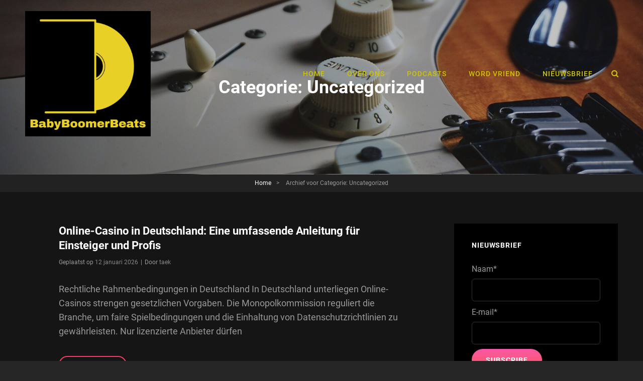

--- FILE ---
content_type: text/html; charset=UTF-8
request_url: https://babyboomerbeats.nl/category/uncategorized/
body_size: 13341
content:
<!doctype html>
<html lang="nl-NL">
<head>
	<meta charset="UTF-8">
	<meta name="viewport" content="width=device-width, initial-scale=1">
	<link rel="profile" href="https://gmpg.org/xfn/11">
	<script>(function(html){html.className = html.className.replace(/\bno-js\b/,'js')})(document.documentElement);</script>
<title>Uncategorized</title>
<meta name='robots' content='max-image-preview:large' />
	<style>img:is([sizes="auto" i], [sizes^="auto," i]) { contain-intrinsic-size: 3000px 1500px }</style>
	
            <script data-no-defer="1" data-ezscrex="false" data-cfasync="false" data-pagespeed-no-defer data-cookieconsent="ignore">
                var ctPublicFunctions = {"_ajax_nonce":"61ba0fc496","_rest_nonce":"b8a78ff410","_ajax_url":"\/wp-admin\/admin-ajax.php","_rest_url":"https:\/\/babyboomerbeats.nl\/wp-json\/","data__cookies_type":"none","data__ajax_type":"rest","text__wait_for_decoding":"Decoding the contact data, let us a few seconds to finish. Anti-Spam by CleanTalk","cookiePrefix":"","wprocket_detected":false}
            </script>
        
            <script data-no-defer="1" data-ezscrex="false" data-cfasync="false" data-pagespeed-no-defer data-cookieconsent="ignore">
                var ctPublic = {"_ajax_nonce":"61ba0fc496","settings__forms__check_internal":"0","settings__forms__check_external":"0","settings__forms__search_test":"1","blog_home":"https:\/\/babyboomerbeats.nl\/","pixel__setting":"0","pixel__enabled":false,"pixel__url":null,"data__email_check_before_post":"1","data__cookies_type":"none","data__key_is_ok":true,"data__visible_fields_required":true,"data__to_local_storage":{"apbct_cookies_test":"%7B%22cookies_names%22%3A%5B%22apbct_timestamp%22%2C%22apbct_site_landing_ts%22%5D%2C%22check_value%22%3A%227bd6b6d84d559e03a488cbf1754af1be%22%7D","apbct_site_landing_ts":"1768895922","apbct_timestamp":"1768895922","apbct_urls":"{\"babyboomerbeats.nl\/category\/uncategorized\/\":[1768895922]}"},"wl_brandname":"Anti-Spam by CleanTalk","wl_brandname_short":"CleanTalk","ct_checkjs_key":5160351,"emailEncoderPassKey":"b03ce57d66b1fe3a53f102f95818cfee"}
            </script>
        <link rel="alternate" type="application/rss+xml" title=" &raquo; feed" href="https://babyboomerbeats.nl/feed/" />
<link rel="alternate" type="application/rss+xml" title=" &raquo; reacties feed" href="https://babyboomerbeats.nl/comments/feed/" />
<link rel="alternate" type="application/rss+xml" title=" &raquo; Uncategorized categorie feed" href="https://babyboomerbeats.nl/category/uncategorized/feed/" />
<script type="text/javascript">
/* <![CDATA[ */
window._wpemojiSettings = {"baseUrl":"https:\/\/s.w.org\/images\/core\/emoji\/16.0.1\/72x72\/","ext":".png","svgUrl":"https:\/\/s.w.org\/images\/core\/emoji\/16.0.1\/svg\/","svgExt":".svg","source":{"concatemoji":"https:\/\/babyboomerbeats.nl\/wp-includes\/js\/wp-emoji-release.min.js?ver=342f477a486bdd3ec6b7e1f5734a673a"}};
/*! This file is auto-generated */
!function(s,n){var o,i,e;function c(e){try{var t={supportTests:e,timestamp:(new Date).valueOf()};sessionStorage.setItem(o,JSON.stringify(t))}catch(e){}}function p(e,t,n){e.clearRect(0,0,e.canvas.width,e.canvas.height),e.fillText(t,0,0);var t=new Uint32Array(e.getImageData(0,0,e.canvas.width,e.canvas.height).data),a=(e.clearRect(0,0,e.canvas.width,e.canvas.height),e.fillText(n,0,0),new Uint32Array(e.getImageData(0,0,e.canvas.width,e.canvas.height).data));return t.every(function(e,t){return e===a[t]})}function u(e,t){e.clearRect(0,0,e.canvas.width,e.canvas.height),e.fillText(t,0,0);for(var n=e.getImageData(16,16,1,1),a=0;a<n.data.length;a++)if(0!==n.data[a])return!1;return!0}function f(e,t,n,a){switch(t){case"flag":return n(e,"\ud83c\udff3\ufe0f\u200d\u26a7\ufe0f","\ud83c\udff3\ufe0f\u200b\u26a7\ufe0f")?!1:!n(e,"\ud83c\udde8\ud83c\uddf6","\ud83c\udde8\u200b\ud83c\uddf6")&&!n(e,"\ud83c\udff4\udb40\udc67\udb40\udc62\udb40\udc65\udb40\udc6e\udb40\udc67\udb40\udc7f","\ud83c\udff4\u200b\udb40\udc67\u200b\udb40\udc62\u200b\udb40\udc65\u200b\udb40\udc6e\u200b\udb40\udc67\u200b\udb40\udc7f");case"emoji":return!a(e,"\ud83e\udedf")}return!1}function g(e,t,n,a){var r="undefined"!=typeof WorkerGlobalScope&&self instanceof WorkerGlobalScope?new OffscreenCanvas(300,150):s.createElement("canvas"),o=r.getContext("2d",{willReadFrequently:!0}),i=(o.textBaseline="top",o.font="600 32px Arial",{});return e.forEach(function(e){i[e]=t(o,e,n,a)}),i}function t(e){var t=s.createElement("script");t.src=e,t.defer=!0,s.head.appendChild(t)}"undefined"!=typeof Promise&&(o="wpEmojiSettingsSupports",i=["flag","emoji"],n.supports={everything:!0,everythingExceptFlag:!0},e=new Promise(function(e){s.addEventListener("DOMContentLoaded",e,{once:!0})}),new Promise(function(t){var n=function(){try{var e=JSON.parse(sessionStorage.getItem(o));if("object"==typeof e&&"number"==typeof e.timestamp&&(new Date).valueOf()<e.timestamp+604800&&"object"==typeof e.supportTests)return e.supportTests}catch(e){}return null}();if(!n){if("undefined"!=typeof Worker&&"undefined"!=typeof OffscreenCanvas&&"undefined"!=typeof URL&&URL.createObjectURL&&"undefined"!=typeof Blob)try{var e="postMessage("+g.toString()+"("+[JSON.stringify(i),f.toString(),p.toString(),u.toString()].join(",")+"));",a=new Blob([e],{type:"text/javascript"}),r=new Worker(URL.createObjectURL(a),{name:"wpTestEmojiSupports"});return void(r.onmessage=function(e){c(n=e.data),r.terminate(),t(n)})}catch(e){}c(n=g(i,f,p,u))}t(n)}).then(function(e){for(var t in e)n.supports[t]=e[t],n.supports.everything=n.supports.everything&&n.supports[t],"flag"!==t&&(n.supports.everythingExceptFlag=n.supports.everythingExceptFlag&&n.supports[t]);n.supports.everythingExceptFlag=n.supports.everythingExceptFlag&&!n.supports.flag,n.DOMReady=!1,n.readyCallback=function(){n.DOMReady=!0}}).then(function(){return e}).then(function(){var e;n.supports.everything||(n.readyCallback(),(e=n.source||{}).concatemoji?t(e.concatemoji):e.wpemoji&&e.twemoji&&(t(e.twemoji),t(e.wpemoji)))}))}((window,document),window._wpemojiSettings);
/* ]]> */
</script>
<style id='wp-emoji-styles-inline-css' type='text/css'>

	img.wp-smiley, img.emoji {
		display: inline !important;
		border: none !important;
		box-shadow: none !important;
		height: 1em !important;
		width: 1em !important;
		margin: 0 0.07em !important;
		vertical-align: -0.1em !important;
		background: none !important;
		padding: 0 !important;
	}
</style>
<link rel='stylesheet' id='wp-block-library-css' href='https://babyboomerbeats.nl/wp-includes/css/dist/block-library/style.min.css?ver=342f477a486bdd3ec6b7e1f5734a673a' type='text/css' media='all' />
<style id='wp-block-library-theme-inline-css' type='text/css'>
.wp-block-audio :where(figcaption){color:#555;font-size:13px;text-align:center}.is-dark-theme .wp-block-audio :where(figcaption){color:#ffffffa6}.wp-block-audio{margin:0 0 1em}.wp-block-code{border:1px solid #ccc;border-radius:4px;font-family:Menlo,Consolas,monaco,monospace;padding:.8em 1em}.wp-block-embed :where(figcaption){color:#555;font-size:13px;text-align:center}.is-dark-theme .wp-block-embed :where(figcaption){color:#ffffffa6}.wp-block-embed{margin:0 0 1em}.blocks-gallery-caption{color:#555;font-size:13px;text-align:center}.is-dark-theme .blocks-gallery-caption{color:#ffffffa6}:root :where(.wp-block-image figcaption){color:#555;font-size:13px;text-align:center}.is-dark-theme :root :where(.wp-block-image figcaption){color:#ffffffa6}.wp-block-image{margin:0 0 1em}.wp-block-pullquote{border-bottom:4px solid;border-top:4px solid;color:currentColor;margin-bottom:1.75em}.wp-block-pullquote cite,.wp-block-pullquote footer,.wp-block-pullquote__citation{color:currentColor;font-size:.8125em;font-style:normal;text-transform:uppercase}.wp-block-quote{border-left:.25em solid;margin:0 0 1.75em;padding-left:1em}.wp-block-quote cite,.wp-block-quote footer{color:currentColor;font-size:.8125em;font-style:normal;position:relative}.wp-block-quote:where(.has-text-align-right){border-left:none;border-right:.25em solid;padding-left:0;padding-right:1em}.wp-block-quote:where(.has-text-align-center){border:none;padding-left:0}.wp-block-quote.is-large,.wp-block-quote.is-style-large,.wp-block-quote:where(.is-style-plain){border:none}.wp-block-search .wp-block-search__label{font-weight:700}.wp-block-search__button{border:1px solid #ccc;padding:.375em .625em}:where(.wp-block-group.has-background){padding:1.25em 2.375em}.wp-block-separator.has-css-opacity{opacity:.4}.wp-block-separator{border:none;border-bottom:2px solid;margin-left:auto;margin-right:auto}.wp-block-separator.has-alpha-channel-opacity{opacity:1}.wp-block-separator:not(.is-style-wide):not(.is-style-dots){width:100px}.wp-block-separator.has-background:not(.is-style-dots){border-bottom:none;height:1px}.wp-block-separator.has-background:not(.is-style-wide):not(.is-style-dots){height:2px}.wp-block-table{margin:0 0 1em}.wp-block-table td,.wp-block-table th{word-break:normal}.wp-block-table :where(figcaption){color:#555;font-size:13px;text-align:center}.is-dark-theme .wp-block-table :where(figcaption){color:#ffffffa6}.wp-block-video :where(figcaption){color:#555;font-size:13px;text-align:center}.is-dark-theme .wp-block-video :where(figcaption){color:#ffffffa6}.wp-block-video{margin:0 0 1em}:root :where(.wp-block-template-part.has-background){margin-bottom:0;margin-top:0;padding:1.25em 2.375em}
</style>
<style id='classic-theme-styles-inline-css' type='text/css'>
/*! This file is auto-generated */
.wp-block-button__link{color:#fff;background-color:#32373c;border-radius:9999px;box-shadow:none;text-decoration:none;padding:calc(.667em + 2px) calc(1.333em + 2px);font-size:1.125em}.wp-block-file__button{background:#32373c;color:#fff;text-decoration:none}
</style>
<style id='global-styles-inline-css' type='text/css'>
:root{--wp--preset--aspect-ratio--square: 1;--wp--preset--aspect-ratio--4-3: 4/3;--wp--preset--aspect-ratio--3-4: 3/4;--wp--preset--aspect-ratio--3-2: 3/2;--wp--preset--aspect-ratio--2-3: 2/3;--wp--preset--aspect-ratio--16-9: 16/9;--wp--preset--aspect-ratio--9-16: 9/16;--wp--preset--color--black: #000000;--wp--preset--color--cyan-bluish-gray: #abb8c3;--wp--preset--color--white: #ffffff;--wp--preset--color--pale-pink: #f78da7;--wp--preset--color--vivid-red: #cf2e2e;--wp--preset--color--luminous-vivid-orange: #ff6900;--wp--preset--color--luminous-vivid-amber: #fcb900;--wp--preset--color--light-green-cyan: #7bdcb5;--wp--preset--color--vivid-green-cyan: #00d084;--wp--preset--color--pale-cyan-blue: #8ed1fc;--wp--preset--color--vivid-cyan-blue: #0693e3;--wp--preset--color--vivid-purple: #9b51e0;--wp--preset--color--eighty-black: #151515;--wp--preset--color--sixty-five-black: #151515;--wp--preset--color--gray: #444444;--wp--preset--color--medium-gray: #7b7b7b;--wp--preset--color--light-gray: #f8f8f8;--wp--preset--color--dark-pink: #ff5858;--wp--preset--color--pink: #f857a6;--wp--preset--gradient--vivid-cyan-blue-to-vivid-purple: linear-gradient(135deg,rgba(6,147,227,1) 0%,rgb(155,81,224) 100%);--wp--preset--gradient--light-green-cyan-to-vivid-green-cyan: linear-gradient(135deg,rgb(122,220,180) 0%,rgb(0,208,130) 100%);--wp--preset--gradient--luminous-vivid-amber-to-luminous-vivid-orange: linear-gradient(135deg,rgba(252,185,0,1) 0%,rgba(255,105,0,1) 100%);--wp--preset--gradient--luminous-vivid-orange-to-vivid-red: linear-gradient(135deg,rgba(255,105,0,1) 0%,rgb(207,46,46) 100%);--wp--preset--gradient--very-light-gray-to-cyan-bluish-gray: linear-gradient(135deg,rgb(238,238,238) 0%,rgb(169,184,195) 100%);--wp--preset--gradient--cool-to-warm-spectrum: linear-gradient(135deg,rgb(74,234,220) 0%,rgb(151,120,209) 20%,rgb(207,42,186) 40%,rgb(238,44,130) 60%,rgb(251,105,98) 80%,rgb(254,248,76) 100%);--wp--preset--gradient--blush-light-purple: linear-gradient(135deg,rgb(255,206,236) 0%,rgb(152,150,240) 100%);--wp--preset--gradient--blush-bordeaux: linear-gradient(135deg,rgb(254,205,165) 0%,rgb(254,45,45) 50%,rgb(107,0,62) 100%);--wp--preset--gradient--luminous-dusk: linear-gradient(135deg,rgb(255,203,112) 0%,rgb(199,81,192) 50%,rgb(65,88,208) 100%);--wp--preset--gradient--pale-ocean: linear-gradient(135deg,rgb(255,245,203) 0%,rgb(182,227,212) 50%,rgb(51,167,181) 100%);--wp--preset--gradient--electric-grass: linear-gradient(135deg,rgb(202,248,128) 0%,rgb(113,206,126) 100%);--wp--preset--gradient--midnight: linear-gradient(135deg,rgb(2,3,129) 0%,rgb(40,116,252) 100%);--wp--preset--font-size--small: 13px;--wp--preset--font-size--medium: 20px;--wp--preset--font-size--large: 42px;--wp--preset--font-size--x-large: 42px;--wp--preset--font-size--normal: 18px;--wp--preset--font-size--huge: 64px;--wp--preset--spacing--20: 0.44rem;--wp--preset--spacing--30: 0.67rem;--wp--preset--spacing--40: 1rem;--wp--preset--spacing--50: 1.5rem;--wp--preset--spacing--60: 2.25rem;--wp--preset--spacing--70: 3.38rem;--wp--preset--spacing--80: 5.06rem;--wp--preset--shadow--natural: 6px 6px 9px rgba(0, 0, 0, 0.2);--wp--preset--shadow--deep: 12px 12px 50px rgba(0, 0, 0, 0.4);--wp--preset--shadow--sharp: 6px 6px 0px rgba(0, 0, 0, 0.2);--wp--preset--shadow--outlined: 6px 6px 0px -3px rgba(255, 255, 255, 1), 6px 6px rgba(0, 0, 0, 1);--wp--preset--shadow--crisp: 6px 6px 0px rgba(0, 0, 0, 1);}:where(.is-layout-flex){gap: 0.5em;}:where(.is-layout-grid){gap: 0.5em;}body .is-layout-flex{display: flex;}.is-layout-flex{flex-wrap: wrap;align-items: center;}.is-layout-flex > :is(*, div){margin: 0;}body .is-layout-grid{display: grid;}.is-layout-grid > :is(*, div){margin: 0;}:where(.wp-block-columns.is-layout-flex){gap: 2em;}:where(.wp-block-columns.is-layout-grid){gap: 2em;}:where(.wp-block-post-template.is-layout-flex){gap: 1.25em;}:where(.wp-block-post-template.is-layout-grid){gap: 1.25em;}.has-black-color{color: var(--wp--preset--color--black) !important;}.has-cyan-bluish-gray-color{color: var(--wp--preset--color--cyan-bluish-gray) !important;}.has-white-color{color: var(--wp--preset--color--white) !important;}.has-pale-pink-color{color: var(--wp--preset--color--pale-pink) !important;}.has-vivid-red-color{color: var(--wp--preset--color--vivid-red) !important;}.has-luminous-vivid-orange-color{color: var(--wp--preset--color--luminous-vivid-orange) !important;}.has-luminous-vivid-amber-color{color: var(--wp--preset--color--luminous-vivid-amber) !important;}.has-light-green-cyan-color{color: var(--wp--preset--color--light-green-cyan) !important;}.has-vivid-green-cyan-color{color: var(--wp--preset--color--vivid-green-cyan) !important;}.has-pale-cyan-blue-color{color: var(--wp--preset--color--pale-cyan-blue) !important;}.has-vivid-cyan-blue-color{color: var(--wp--preset--color--vivid-cyan-blue) !important;}.has-vivid-purple-color{color: var(--wp--preset--color--vivid-purple) !important;}.has-black-background-color{background-color: var(--wp--preset--color--black) !important;}.has-cyan-bluish-gray-background-color{background-color: var(--wp--preset--color--cyan-bluish-gray) !important;}.has-white-background-color{background-color: var(--wp--preset--color--white) !important;}.has-pale-pink-background-color{background-color: var(--wp--preset--color--pale-pink) !important;}.has-vivid-red-background-color{background-color: var(--wp--preset--color--vivid-red) !important;}.has-luminous-vivid-orange-background-color{background-color: var(--wp--preset--color--luminous-vivid-orange) !important;}.has-luminous-vivid-amber-background-color{background-color: var(--wp--preset--color--luminous-vivid-amber) !important;}.has-light-green-cyan-background-color{background-color: var(--wp--preset--color--light-green-cyan) !important;}.has-vivid-green-cyan-background-color{background-color: var(--wp--preset--color--vivid-green-cyan) !important;}.has-pale-cyan-blue-background-color{background-color: var(--wp--preset--color--pale-cyan-blue) !important;}.has-vivid-cyan-blue-background-color{background-color: var(--wp--preset--color--vivid-cyan-blue) !important;}.has-vivid-purple-background-color{background-color: var(--wp--preset--color--vivid-purple) !important;}.has-black-border-color{border-color: var(--wp--preset--color--black) !important;}.has-cyan-bluish-gray-border-color{border-color: var(--wp--preset--color--cyan-bluish-gray) !important;}.has-white-border-color{border-color: var(--wp--preset--color--white) !important;}.has-pale-pink-border-color{border-color: var(--wp--preset--color--pale-pink) !important;}.has-vivid-red-border-color{border-color: var(--wp--preset--color--vivid-red) !important;}.has-luminous-vivid-orange-border-color{border-color: var(--wp--preset--color--luminous-vivid-orange) !important;}.has-luminous-vivid-amber-border-color{border-color: var(--wp--preset--color--luminous-vivid-amber) !important;}.has-light-green-cyan-border-color{border-color: var(--wp--preset--color--light-green-cyan) !important;}.has-vivid-green-cyan-border-color{border-color: var(--wp--preset--color--vivid-green-cyan) !important;}.has-pale-cyan-blue-border-color{border-color: var(--wp--preset--color--pale-cyan-blue) !important;}.has-vivid-cyan-blue-border-color{border-color: var(--wp--preset--color--vivid-cyan-blue) !important;}.has-vivid-purple-border-color{border-color: var(--wp--preset--color--vivid-purple) !important;}.has-vivid-cyan-blue-to-vivid-purple-gradient-background{background: var(--wp--preset--gradient--vivid-cyan-blue-to-vivid-purple) !important;}.has-light-green-cyan-to-vivid-green-cyan-gradient-background{background: var(--wp--preset--gradient--light-green-cyan-to-vivid-green-cyan) !important;}.has-luminous-vivid-amber-to-luminous-vivid-orange-gradient-background{background: var(--wp--preset--gradient--luminous-vivid-amber-to-luminous-vivid-orange) !important;}.has-luminous-vivid-orange-to-vivid-red-gradient-background{background: var(--wp--preset--gradient--luminous-vivid-orange-to-vivid-red) !important;}.has-very-light-gray-to-cyan-bluish-gray-gradient-background{background: var(--wp--preset--gradient--very-light-gray-to-cyan-bluish-gray) !important;}.has-cool-to-warm-spectrum-gradient-background{background: var(--wp--preset--gradient--cool-to-warm-spectrum) !important;}.has-blush-light-purple-gradient-background{background: var(--wp--preset--gradient--blush-light-purple) !important;}.has-blush-bordeaux-gradient-background{background: var(--wp--preset--gradient--blush-bordeaux) !important;}.has-luminous-dusk-gradient-background{background: var(--wp--preset--gradient--luminous-dusk) !important;}.has-pale-ocean-gradient-background{background: var(--wp--preset--gradient--pale-ocean) !important;}.has-electric-grass-gradient-background{background: var(--wp--preset--gradient--electric-grass) !important;}.has-midnight-gradient-background{background: var(--wp--preset--gradient--midnight) !important;}.has-small-font-size{font-size: var(--wp--preset--font-size--small) !important;}.has-medium-font-size{font-size: var(--wp--preset--font-size--medium) !important;}.has-large-font-size{font-size: var(--wp--preset--font-size--large) !important;}.has-x-large-font-size{font-size: var(--wp--preset--font-size--x-large) !important;}
:where(.wp-block-post-template.is-layout-flex){gap: 1.25em;}:where(.wp-block-post-template.is-layout-grid){gap: 1.25em;}
:where(.wp-block-columns.is-layout-flex){gap: 2em;}:where(.wp-block-columns.is-layout-grid){gap: 2em;}
:root :where(.wp-block-pullquote){font-size: 1.5em;line-height: 1.6;}
</style>
<link rel='stylesheet' id='ct_public_css-css' href='https://babyboomerbeats.nl/wp-content/plugins/cleantalk-spam-protect/css/cleantalk-public.min.css?ver=6.24' type='text/css' media='all' />
<link rel='stylesheet' id='contact-form-7-css' href='https://babyboomerbeats.nl/wp-content/plugins/contact-form-7/includes/css/styles.css?ver=6.1.2' type='text/css' media='all' />
<link rel='stylesheet' id='email-subscribers-css' href='https://babyboomerbeats.nl/wp-content/plugins/email-subscribers/lite/public/css/email-subscribers-public.css?ver=5.9.8' type='text/css' media='all' />
<link rel='stylesheet' id='paytium-public-css' href='https://babyboomerbeats.nl/wp-content/plugins/paytium/public/css/public.css?ver=4.4.16' type='text/css' media='all' />
<link rel='stylesheet' id='paytium-jquery-ui-css' href='https://babyboomerbeats.nl/wp-content/plugins/paytium/public/css/jquery-ui.css?ver=4.4.16' type='text/css' media='all' />
<link rel='stylesheet' id='audioman-fonts-css' href='https://babyboomerbeats.nl/wp-content/fonts/3a3eb48d2c92cfd467ca82654177b5c8.css' type='text/css' media='all' />
<link rel='stylesheet' id='audioman-style-css' href='https://babyboomerbeats.nl/wp-content/themes/audioman/style.css?ver=20240113-133357' type='text/css' media='all' />
<style id='audioman-style-inline-css' type='text/css'>

		.absolute-header .site-title a,
		.absolute-header .site-title a:hover,
		.absolute-header .site-title a:focus,
		.absolute-header .site-description,
		.absolute-header .main-navigation a,
		.absolute-header .menu-toggle,
		.absolute-header .dropdown-toggle,
		.absolute-header .site-header-cart .cart-contents,
		.absolute-header .site-header-menu .social-navigation a {
			color: #cfc400;
		}
	
</style>
<link rel='stylesheet' id='audioman-block-style-css' href='https://babyboomerbeats.nl/wp-content/themes/audioman/assets/css/blocks.css?ver=1.0' type='text/css' media='all' />
<link rel='stylesheet' id='font-awesome-css' href='https://babyboomerbeats.nl/wp-content/themes/audioman/assets/css/font-awesome/css/font-awesome.css?ver=4.7.0' type='text/css' media='all' />
<script type="text/javascript" src="https://babyboomerbeats.nl/wp-includes/js/jquery/jquery.min.js?ver=3.7.1" id="jquery-core-js"></script>
<script type="text/javascript" src="https://babyboomerbeats.nl/wp-includes/js/jquery/jquery-migrate.min.js?ver=3.4.1" id="jquery-migrate-js"></script>
<script type="text/javascript" data-pagespeed-no-defer src="https://babyboomerbeats.nl/wp-content/plugins/cleantalk-spam-protect/js/apbct-public-bundle.min.js?ver=6.24" id="ct_public_functions-js"></script>
<script type="text/javascript" src="https://babyboomerbeats.nl/wp-includes/js/dist/hooks.min.js?ver=4d63a3d491d11ffd8ac6" id="wp-hooks-js"></script>
<script type="text/javascript" id="say-what-js-js-extra">
/* <![CDATA[ */
var say_what_data = {"replacements":{"paytium|Thank you for your order, the status is:|":"Bedankt, je bent nu een echte Vriend!"}};
/* ]]> */
</script>
<script type="text/javascript" src="https://babyboomerbeats.nl/wp-content/plugins/say-what/assets/build/frontend.js?ver=fd31684c45e4d85aeb4e" id="say-what-js-js"></script>
<link rel="https://api.w.org/" href="https://babyboomerbeats.nl/wp-json/" /><link rel="alternate" title="JSON" type="application/json" href="https://babyboomerbeats.nl/wp-json/wp/v2/categories/1" /><link rel="EditURI" type="application/rsd+xml" title="RSD" href="https://babyboomerbeats.nl/xmlrpc.php?rsd" />
<script type="application/ld+json">{"@context":"http:\/\/schema.org","@type":"BreadcrumbList","itemListElement":[{"@type":"ListItem","position":1,"item":{"@id":"https:\/\/babyboomerbeats.nl\/","name":"Home"}},{"@type":"ListItem","position":2,"item":{"name":"Archief voor Uncategorized"}}]}</script>	        <style type="text/css" rel="header-image">
	            .custom-header .wrapper:before {
	                background-image: url( https://babyboomerbeats.nl/wp-content/uploads/2021/02/cropped-guitar-5980430_1920.jpg);
					background-position: center top;
					background-repeat: no-repeat;
					background-size: cover;
	            }
	        </style>
	    		<style type="text/css">
					.absolute-header .site-title a,
			.absolute-header .site-description {
				position: absolute;
				clip: rect(1px, 1px, 1px, 1px);
			}
				</style>
		<link rel="icon" href="https://babyboomerbeats.nl/wp-content/uploads/2021/02/cropped-logo_small_icon_only_inverted-3-32x32.png" sizes="32x32" />
<link rel="icon" href="https://babyboomerbeats.nl/wp-content/uploads/2021/02/cropped-logo_small_icon_only_inverted-3-192x192.png" sizes="192x192" />
<link rel="apple-touch-icon" href="https://babyboomerbeats.nl/wp-content/uploads/2021/02/cropped-logo_small_icon_only_inverted-3-180x180.png" />
<meta name="msapplication-TileImage" content="https://babyboomerbeats.nl/wp-content/uploads/2021/02/cropped-logo_small_icon_only_inverted-3-270x270.png" />
</head>

<body data-rsssl=1 class="archive category category-uncategorized category-1 wp-custom-logo wp-embed-responsive wp-theme-audioman hfeed fluid-layout navigation-classic two-columns-layout content-left excerpt-image-top header-media-fluid has-header-media absolute-header has-header-image">



<div id="page" class="site">
	<a class="skip-link screen-reader-text" href="#content">Ga naar de inhoud</a>

	<header id="masthead" class="site-header">
		<div class="site-header-main">
			<div class="wrapper">
				
<div class="site-branding">
	<a href="https://babyboomerbeats.nl/" class="custom-logo-link" rel="home"><img width="1400" height="1400" src="https://babyboomerbeats.nl/wp-content/uploads/2021/04/8d66eb17bb7d02ca4856ab443a78f2148cafbb129f58a3c81282007c6fe24ff2-3.jpg" class="custom-logo" alt="" decoding="async" fetchpriority="high" srcset="https://babyboomerbeats.nl/wp-content/uploads/2021/04/8d66eb17bb7d02ca4856ab443a78f2148cafbb129f58a3c81282007c6fe24ff2-3.jpg 1400w, https://babyboomerbeats.nl/wp-content/uploads/2021/04/8d66eb17bb7d02ca4856ab443a78f2148cafbb129f58a3c81282007c6fe24ff2-3-300x300.jpg 300w, https://babyboomerbeats.nl/wp-content/uploads/2021/04/8d66eb17bb7d02ca4856ab443a78f2148cafbb129f58a3c81282007c6fe24ff2-3-1024x1024.jpg 1024w, https://babyboomerbeats.nl/wp-content/uploads/2021/04/8d66eb17bb7d02ca4856ab443a78f2148cafbb129f58a3c81282007c6fe24ff2-3-150x150.jpg 150w, https://babyboomerbeats.nl/wp-content/uploads/2021/04/8d66eb17bb7d02ca4856ab443a78f2148cafbb129f58a3c81282007c6fe24ff2-3-768x768.jpg 768w, https://babyboomerbeats.nl/wp-content/uploads/2021/04/8d66eb17bb7d02ca4856ab443a78f2148cafbb129f58a3c81282007c6fe24ff2-3-640x640.jpg 640w, https://babyboomerbeats.nl/wp-content/uploads/2021/04/8d66eb17bb7d02ca4856ab443a78f2148cafbb129f58a3c81282007c6fe24ff2-3-180x180.jpg 180w" sizes="(max-width: 1400px) 100vw, 1400px" /></a>
	<div class="site-identity">
					<p class="site-title"><a href="https://babyboomerbeats.nl/" rel="home"></a></p>
					<p class="site-description">BabyBoomerBeats</p>
			</div><!-- .site-branding-text-->
</div><!-- .site-branding -->
					<div id="site-header-menu" class="site-header-menu">
		<div id="primary-menu-wrapper" class="menu-wrapper">
			<div class="menu-toggle-wrapper">
				<button id="menu-toggle" class="menu-toggle" aria-controls="top-menu" aria-expanded="false"><span class="menu-label">Menu</span></button>
			</div><!-- .menu-toggle-wrapper -->

			<div class="menu-inside-wrapper">
				
				
					<nav id="site-navigation" class="main-navigation" role="navigation" aria-label="Primair menu">
						<ul id="primary-menu" class="menu nav-menu"><li id="menu-item-15" class="menu-item menu-item-type-custom menu-item-object-custom menu-item-home menu-item-15"><a href="https://babyboomerbeats.nl/">Home</a></li>
<li id="menu-item-16" class="menu-item menu-item-type-post_type menu-item-object-page menu-item-16"><a href="https://babyboomerbeats.nl/over-ons/">Over ons</a></li>
<li id="menu-item-223" class="menu-item menu-item-type-post_type menu-item-object-page menu-item-223"><a href="https://babyboomerbeats.nl/podcasts/">Podcasts</a></li>
<li id="menu-item-288" class="menu-item menu-item-type-post_type menu-item-object-page menu-item-288"><a href="https://babyboomerbeats.nl/word-vriend/">Word vriend</a></li>
<li id="menu-item-18" class="menu-item menu-item-type-post_type menu-item-object-page menu-item-18"><a href="https://babyboomerbeats.nl/contact/">Nieuwsbrief</a></li>
</ul>
				
					</nav><!-- .main-navigation -->

				<div class="mobile-social-search">

					<div class="search-container">
						

<form role="search" method="get" class="search-form" action="https://babyboomerbeats.nl/">
	<label for="search-form-696f35b3b7cca">
		<span class="screen-reader-text">Zoeken naar:</span>
		<input type="search" id="search-form-696f35b3b7cca" class="search-field" placeholder="Zoeken" value="" name="s" />
	</label>
	<button type="submit" class="search-submit"><span class="screen-reader-text">Zoeken</span></button>
<label class="apbct_special_field" id="apbct_label_id93470" for="apbct__email_id__search_form_93470">93470</label><input 
        id="apbct__email_id__search_form_93470" 
        class="apbct_special_field apbct__email_id__search_form"
        autocomplete="off" 
        name="apbct__email_id__search_form_93470"  
        type="text" 
        value="93470" 
        size="30" 
        apbct_event_id="93470"
        maxlength="200" 
    /><input 
        id="apbct_submit_id__search_form_93470" 
        class="apbct_special_field apbct__email_id__search_form"
        name="apbct_submit_id__search_form_93470"  
        type="submit" 
        size="30" 
        maxlength="200" 
        value="93470" 
    /></form>
					</div>
				</div><!-- .mobile-social-search -->
			</div><!-- .menu-inside-wrapper -->
		</div><!-- #primary-menu-wrapper.menu-wrapper -->

		<div id="primary-search-wrapper" class="menu-wrapper">
			<div class="menu-toggle-wrapper">
				<button id="social-search-toggle" class="menu-toggle search-toggle">
					<span class="menu-label screen-reader-text">Zoeken</span>
				</button>
			</div><!-- .menu-toggle-wrapper -->

			<div class="menu-inside-wrapper">
				<div class="search-container">
					

<form role="search" method="get" class="search-form" action="https://babyboomerbeats.nl/">
	<label for="search-form-696f35b3b80a3">
		<span class="screen-reader-text">Zoeken naar:</span>
		<input type="search" id="search-form-696f35b3b80a3" class="search-field" placeholder="Zoeken" value="" name="s" />
	</label>
	<button type="submit" class="search-submit"><span class="screen-reader-text">Zoeken</span></button>
<label class="apbct_special_field" id="apbct_label_id7377" for="apbct__email_id__search_form_7377">7377</label><input 
        id="apbct__email_id__search_form_7377" 
        class="apbct_special_field apbct__email_id__search_form"
        autocomplete="off" 
        name="apbct__email_id__search_form_7377"  
        type="text" 
        value="7377" 
        size="30" 
        apbct_event_id="7377"
        maxlength="200" 
    /><input 
        id="apbct_submit_id__search_form_7377" 
        class="apbct_special_field apbct__email_id__search_form"
        name="apbct_submit_id__search_form_7377"  
        type="submit" 
        size="30" 
        maxlength="200" 
        value="7377" 
    /></form>
				</div>
			</div><!-- .menu-inside-wrapper -->
		</div><!-- #social-search-wrapper.menu-wrapper -->

			</div><!-- .site-header-menu -->
			</div><!-- .wrapper -->
		</div><!-- .site-header-main -->
	</header><!-- #masthead -->

	
<div class="custom-header header-media">
	<div class="wrapper">
				<div class="custom-header-media">
			<div id="wp-custom-header" class="wp-custom-header"><img src="https://babyboomerbeats.nl/wp-content/uploads/2021/02/cropped-guitar-5980430_1920.jpg"/></div>	
					<div class="custom-header-content sections header-media-section content-align-center">
			
			<div class="section-title-wrapper"><h2 class="entry-title section-title">Categorie: <span>Uncategorized</span></h2></div>
			
					</div><!-- .custom-header-content -->
				</div>
			</div><!-- .wrapper -->
	<div class="custom-header-overlay"></div><!-- .custom-header-overlay -->
</div><!-- .custom-header -->	
	<div id="site-content-wrapper" class="site-content-contain">
		

<div class="breadcrumb-area custom">
				<nav class="entry-breadcrumbs"><span class="breadcrumb"><a href="https://babyboomerbeats.nl/">Home</a><span class="sep">&gt;</span></span><span class="breadcrumb-current"><span class="archive-text"> Archief voor </span>Categorie: <span>Uncategorized</span></span></nav><!-- .entry-breadcrumbs -->
			</div><!-- .breadcrumb-area -->



		
		<div id="content" class="site-content">
			<div class="wrapper">


	<div id="primary" class="content-area">
		<main id="main" class="site-main">
			<div class="archive-posts-wrapper">
							
				<div class="section-content-wrapper">
					<div id="infinite-post-wrap" class="archive-post-wrap">
						
<article id="post-2438" class="post-2438 post type-post status-publish format-standard hentry category-uncategorized">
	<div class="post-wrapper hentry-inner">
		
		<div class="entry-container">
			<header class="entry-header">
				
				<h2 class="entry-title"><a href="https://babyboomerbeats.nl/2026/01/12/online-casino-in-deutschland-eine-umfassende-anleitung-fur-einsteiger-und-profis/" rel="bookmark">Online-Casino in Deutschland: Eine umfassende Anleitung für Einsteiger und Profis</a></h2>
								<div class="entry-meta">
					<span class="posted-on"> Geplaatst op <a href="https://babyboomerbeats.nl/2026/01/12/online-casino-in-deutschland-eine-umfassende-anleitung-fur-einsteiger-und-profis/" rel="bookmark"><time class="entry-date published" datetime="2026-01-12T08:00:00+01:00">12 januari 2026</time><time class="updated" datetime="2026-01-13T23:05:37+01:00">13 januari 2026</time></a></span><span class="sep">|</span><span class="byline"> Door <span class="author vcard"><span class="screen-reader-text">Byline</span><a class="url fn n" href="https://babyboomerbeats.nl/author/">taek</a></span></span>				</div><!-- .entry-meta -->
							</header><!-- .entry-header -->

			<div class="entry-summary">
				<p>Rechtliche Rahmenbedingungen in Deutschland In Deutschland unterliegen Online-Casinos strengen gesetzlichen Vorgaben. Die Monopolkommission reguliert die Branche, um faire Spielbedingungen und die Einhaltung von Datenschutzrichtlinien zu gewährleisten. Nur lizenzierte Anbieter dürfen</p>
<p class="more-link"><a href="https://babyboomerbeats.nl/2026/01/12/online-casino-in-deutschland-eine-umfassende-anleitung-fur-einsteiger-und-profis/" class="readmore">Lees verder<span class="screen-reader-text">Online-Casino in Deutschland: Eine umfassende Anleitung für Einsteiger und Profis</span></a></p>
			</div><!-- .entry-summary -->
		</div><!-- .entry-container -->
	</div><!-- .hentry-inner -->
</article><!-- #post-2438 -->
<article id="post-2405" class="post-2405 post type-post status-publish format-standard hentry category-uncategorized">
	<div class="post-wrapper hentry-inner">
		
		<div class="entry-container">
			<header class="entry-header">
				
				<h2 class="entry-title"><a href="https://babyboomerbeats.nl/2026/01/09/guia-completo-sobre-caca-niqueis-online-dicas-jogos-e-bonus-2/" rel="bookmark">Guia Completo sobre Caça-níqueis Online: Dicas, Jogos e Bônus</a></h2>
								<div class="entry-meta">
					<span class="posted-on"> Geplaatst op <a href="https://babyboomerbeats.nl/2026/01/09/guia-completo-sobre-caca-niqueis-online-dicas-jogos-e-bonus-2/" rel="bookmark"><time class="entry-date published" datetime="2026-01-09T08:00:00+01:00">9 januari 2026</time><time class="updated" datetime="2026-01-10T11:49:46+01:00">10 januari 2026</time></a></span><span class="sep">|</span><span class="byline"> Door <span class="author vcard"><span class="screen-reader-text">Byline</span><a class="url fn n" href="https://babyboomerbeats.nl/author/">taek</a></span></span>				</div><!-- .entry-meta -->
							</header><!-- .entry-header -->

			<div class="entry-summary">
				<p>Introdução aos Caça-níqueis Online Os caça-níqueis online são uma das formas mais populares de entretenimento no mundo dos jogos de azar. Com gráficos impressionantes, temas variados e bônus generosos, esses</p>
<p class="more-link"><a href="https://babyboomerbeats.nl/2026/01/09/guia-completo-sobre-caca-niqueis-online-dicas-jogos-e-bonus-2/" class="readmore">Lees verder<span class="screen-reader-text">Guia Completo sobre Caça-níqueis Online: Dicas, Jogos e Bônus</span></a></p>
			</div><!-- .entry-summary -->
		</div><!-- .entry-container -->
	</div><!-- .hentry-inner -->
</article><!-- #post-2405 -->
<article id="post-2389" class="post-2389 post type-post status-publish format-standard hentry category-uncategorized">
	<div class="post-wrapper hentry-inner">
		
		<div class="entry-container">
			<header class="entry-header">
				
				<h2 class="entry-title"><a href="https://babyboomerbeats.nl/2026/01/08/how-to-play-slot-machines-a-complete-guide-for-us-players/" rel="bookmark">How to Play Slot Machines: A Complete Guide for US Players</a></h2>
								<div class="entry-meta">
					<span class="posted-on"> Geplaatst op <a href="https://babyboomerbeats.nl/2026/01/08/how-to-play-slot-machines-a-complete-guide-for-us-players/" rel="bookmark"><time class="entry-date published" datetime="2026-01-08T08:00:00+01:00">8 januari 2026</time><time class="updated" datetime="2026-01-08T13:13:39+01:00">8 januari 2026</time></a></span><span class="sep">|</span><span class="byline"> Door <span class="author vcard"><span class="screen-reader-text">Byline</span><a class="url fn n" href="https://babyboomerbeats.nl/author/">taek</a></span></span>				</div><!-- .entry-meta -->
							</header><!-- .entry-header -->

			<div class="entry-summary">
				<p>Understanding Slot Machine Basics Slot machines are among the most popular casino games, offering a mix of luck and entertainment. Whether you’re playing slot games at a physical casino or</p>
<p class="more-link"><a href="https://babyboomerbeats.nl/2026/01/08/how-to-play-slot-machines-a-complete-guide-for-us-players/" class="readmore">Lees verder<span class="screen-reader-text">How to Play Slot Machines: A Complete Guide for US Players</span></a></p>
			</div><!-- .entry-summary -->
		</div><!-- .entry-container -->
	</div><!-- .hentry-inner -->
</article><!-- #post-2389 -->
<article id="post-2403" class="post-2403 post type-post status-publish format-standard hentry category-uncategorized">
	<div class="post-wrapper hentry-inner">
		
		<div class="entry-container">
			<header class="entry-header">
				
				<h2 class="entry-title"><a href="https://babyboomerbeats.nl/2026/01/08/guia-completo-sobre-caca-niqueis-online-dicas-jogos-e-bonus/" rel="bookmark">Guia Completo sobre Caça-níqueis Online: Dicas, Jogos e Bônus</a></h2>
								<div class="entry-meta">
					<span class="posted-on"> Geplaatst op <a href="https://babyboomerbeats.nl/2026/01/08/guia-completo-sobre-caca-niqueis-online-dicas-jogos-e-bonus/" rel="bookmark"><time class="entry-date published" datetime="2026-01-08T08:00:00+01:00">8 januari 2026</time><time class="updated" datetime="2026-01-10T11:49:42+01:00">10 januari 2026</time></a></span><span class="sep">|</span><span class="byline"> Door <span class="author vcard"><span class="screen-reader-text">Byline</span><a class="url fn n" href="https://babyboomerbeats.nl/author/">taek</a></span></span>				</div><!-- .entry-meta -->
							</header><!-- .entry-header -->

			<div class="entry-summary">
				<p>Introdução aos Caça-níqueis Online Os caça-níqueis online são uma das formas mais populares de entretenimento no mundo dos jogos de azar. Com gráficos impressionantes, temas variados e bônus generosos, esses</p>
<p class="more-link"><a href="https://babyboomerbeats.nl/2026/01/08/guia-completo-sobre-caca-niqueis-online-dicas-jogos-e-bonus/" class="readmore">Lees verder<span class="screen-reader-text">Guia Completo sobre Caça-níqueis Online: Dicas, Jogos e Bônus</span></a></p>
			</div><!-- .entry-summary -->
		</div><!-- .entry-container -->
	</div><!-- .hentry-inner -->
</article><!-- #post-2403 -->
<article id="post-2387" class="post-2387 post type-post status-publish format-standard hentry category-uncategorized">
	<div class="post-wrapper hentry-inner">
		
		<div class="entry-container">
			<header class="entry-header">
				
				<h2 class="entry-title"><a href="https://babyboomerbeats.nl/2026/01/07/understanding-and-using-working-casino-mirrors-for-online-gambling/" rel="bookmark">Understanding and Using Working Casino Mirrors for Online Gambling</a></h2>
								<div class="entry-meta">
					<span class="posted-on"> Geplaatst op <a href="https://babyboomerbeats.nl/2026/01/07/understanding-and-using-working-casino-mirrors-for-online-gambling/" rel="bookmark"><time class="entry-date published" datetime="2026-01-07T08:00:00+01:00">7 januari 2026</time><time class="updated" datetime="2026-01-08T08:47:01+01:00">8 januari 2026</time></a></span><span class="sep">|</span><span class="byline"> Door <span class="author vcard"><span class="screen-reader-text">Byline</span><a class="url fn n" href="https://babyboomerbeats.nl/author/">taek</a></span></span>				</div><!-- .entry-meta -->
							</header><!-- .entry-header -->

			<div class="entry-summary">
				<p>What Is a Working Casino Mirror? A working casino mirror is an alternative domain or URL that directs users to the same online casino platform. These mirrors are often used</p>
<p class="more-link"><a href="https://babyboomerbeats.nl/2026/01/07/understanding-and-using-working-casino-mirrors-for-online-gambling/" class="readmore">Lees verder<span class="screen-reader-text">Understanding and Using Working Casino Mirrors for Online Gambling</span></a></p>
			</div><!-- .entry-summary -->
		</div><!-- .entry-container -->
	</div><!-- .hentry-inner -->
</article><!-- #post-2387 -->
<article id="post-2407" class="post-2407 post type-post status-publish format-standard hentry category-uncategorized">
	<div class="post-wrapper hentry-inner">
		
		<div class="entry-container">
			<header class="entry-header">
				
				<h2 class="entry-title"><a href="https://babyboomerbeats.nl/2026/01/07/vorgukasiinomangud-eestis-koik-mida-teada/" rel="bookmark">Võrgukasiinomängud Eestis: Kõik, mida teada</a></h2>
								<div class="entry-meta">
					<span class="posted-on"> Geplaatst op <a href="https://babyboomerbeats.nl/2026/01/07/vorgukasiinomangud-eestis-koik-mida-teada/" rel="bookmark"><time class="entry-date published" datetime="2026-01-07T08:00:00+01:00">7 januari 2026</time><time class="updated" datetime="2026-01-10T13:58:19+01:00">10 januari 2026</time></a></span><span class="sep">|</span><span class="byline"> Door <span class="author vcard"><span class="screen-reader-text">Byline</span><a class="url fn n" href="https://babyboomerbeats.nl/author/">taek</a></span></span>				</div><!-- .entry-meta -->
							</header><!-- .entry-header -->

			<div class="entry-summary">
				<p>Võrgukasiinomängude laulatus Eestis Võrgukasiinomängud on saanud Eestis üks populaarsemaid mängumoodusid. Võrgukasiinod pakkuvad laia valimist kasiinomängudest, mis on kättesaadavad 24/7. Eesti kasutajad hindavad eriti turvalisi platvorme, kus maksed on lihtsad ja</p>
<p class="more-link"><a href="https://babyboomerbeats.nl/2026/01/07/vorgukasiinomangud-eestis-koik-mida-teada/" class="readmore">Lees verder<span class="screen-reader-text">Võrgukasiinomängud Eestis: Kõik, mida teada</span></a></p>
			</div><!-- .entry-summary -->
		</div><!-- .entry-container -->
	</div><!-- .hentry-inner -->
</article><!-- #post-2407 -->
<article id="post-2366" class="post-2366 post type-post status-publish format-standard hentry category-uncategorized">
	<div class="post-wrapper hentry-inner">
		
		<div class="entry-container">
			<header class="entry-header">
				
				<h2 class="entry-title"><a href="https://babyboomerbeats.nl/2026/01/05/best-online-casinos-in-the-usa-a-guide-to-top-sites-for-players/" rel="bookmark">Best Online Casinos in the USA: A Guide to Top Sites for Players</a></h2>
								<div class="entry-meta">
					<span class="posted-on"> Geplaatst op <a href="https://babyboomerbeats.nl/2026/01/05/best-online-casinos-in-the-usa-a-guide-to-top-sites-for-players/" rel="bookmark"><time class="entry-date published" datetime="2026-01-05T08:00:00+01:00">5 januari 2026</time><time class="updated" datetime="2026-01-06T11:15:50+01:00">6 januari 2026</time></a></span><span class="sep">|</span><span class="byline"> Door <span class="author vcard"><span class="screen-reader-text">Byline</span><a class="url fn n" href="https://babyboomerbeats.nl/author/">taek</a></span></span>				</div><!-- .entry-meta -->
							</header><!-- .entry-header -->

			<div class="entry-summary">
				<p>What to Look for in a US-Friendly Online Casino When choosing an online casino for USA online gambling, prioritize platforms that offer a secure environment, diverse game libraries, and reliable</p>
<p class="more-link"><a href="https://babyboomerbeats.nl/2026/01/05/best-online-casinos-in-the-usa-a-guide-to-top-sites-for-players/" class="readmore">Lees verder<span class="screen-reader-text">Best Online Casinos in the USA: A Guide to Top Sites for Players</span></a></p>
			</div><!-- .entry-summary -->
		</div><!-- .entry-container -->
	</div><!-- .hentry-inner -->
</article><!-- #post-2366 -->
<article id="post-2374" class="post-2374 post type-post status-publish format-standard hentry category-uncategorized">
	<div class="post-wrapper hentry-inner">
		
		<div class="entry-container">
			<header class="entry-header">
				
				<h2 class="entry-title"><a href="https://babyboomerbeats.nl/2026/01/04/the-ultimate-guide-to-sports-betting-apps-in-the-usa/" rel="bookmark">The Ultimate Guide to Sports Betting Apps in the USA</a></h2>
								<div class="entry-meta">
					<span class="posted-on"> Geplaatst op <a href="https://babyboomerbeats.nl/2026/01/04/the-ultimate-guide-to-sports-betting-apps-in-the-usa/" rel="bookmark"><time class="entry-date published" datetime="2026-01-04T08:00:00+01:00">4 januari 2026</time><time class="updated" datetime="2026-01-06T22:13:35+01:00">6 januari 2026</time></a></span><span class="sep">|</span><span class="byline"> Door <span class="author vcard"><span class="screen-reader-text">Byline</span><a class="url fn n" href="https://babyboomerbeats.nl/author/">taek</a></span></span>				</div><!-- .entry-meta -->
							</header><!-- .entry-header -->

			<div class="entry-summary">
				<p>Understanding the Rise of Mobile Sports Betting The popularity of sports betting apps has surged in recent years, driven by advancements in mobile technology and growing consumer demand for convenience.</p>
<p class="more-link"><a href="https://babyboomerbeats.nl/2026/01/04/the-ultimate-guide-to-sports-betting-apps-in-the-usa/" class="readmore">Lees verder<span class="screen-reader-text">The Ultimate Guide to Sports Betting Apps in the USA</span></a></p>
			</div><!-- .entry-summary -->
		</div><!-- .entry-container -->
	</div><!-- .hentry-inner -->
</article><!-- #post-2374 -->
<article id="post-2292" class="post-2292 post type-post status-publish format-standard hentry category-uncategorized">
	<div class="post-wrapper hentry-inner">
		
		<div class="entry-container">
			<header class="entry-header">
				
				<h2 class="entry-title"><a href="https://babyboomerbeats.nl/2026/01/04/jackpot-no-brasil-como-ganhar-na-sorte-e-aumentar-suas-chances-de-vitoria/" rel="bookmark">Jackpot no Brasil: Como Ganhar na Sorte e Aumentar suas Chances de Vitória</a></h2>
								<div class="entry-meta">
					<span class="posted-on"> Geplaatst op <a href="https://babyboomerbeats.nl/2026/01/04/jackpot-no-brasil-como-ganhar-na-sorte-e-aumentar-suas-chances-de-vitoria/" rel="bookmark"><time class="entry-date published" datetime="2026-01-04T08:00:00+01:00">4 januari 2026</time><time class="updated" datetime="2025-12-22T00:50:47+01:00">22 december 2025</time></a></span><span class="sep">|</span><span class="byline"> Door <span class="author vcard"><span class="screen-reader-text">Byline</span><a class="url fn n" href="https://babyboomerbeats.nl/author/">taek</a></span></span>				</div><!-- .entry-meta -->
							</header><!-- .entry-header -->

			<div class="entry-summary">
				<p>O Que é Jackpot e Por Que é Popular no Brasil O Jackpot é um tipo de sorteio que atrai milhares de apostadores no Brasil, especialmente em jogos de azar</p>
<p class="more-link"><a href="https://babyboomerbeats.nl/2026/01/04/jackpot-no-brasil-como-ganhar-na-sorte-e-aumentar-suas-chances-de-vitoria/" class="readmore">Lees verder<span class="screen-reader-text">Jackpot no Brasil: Como Ganhar na Sorte e Aumentar suas Chances de Vitória</span></a></p>
			</div><!-- .entry-summary -->
		</div><!-- .entry-container -->
	</div><!-- .hentry-inner -->
</article><!-- #post-2292 -->
<article id="post-2356" class="post-2356 post type-post status-publish format-standard hentry category-uncategorized">
	<div class="post-wrapper hentry-inner">
		
		<div class="entry-container">
			<header class="entry-header">
				
				<h2 class="entry-title"><a href="https://babyboomerbeats.nl/2026/01/03/top-online-casinos-for-2026-a-comprehensive-guide-to-safe-and-exciting-gaming/" rel="bookmark">Top Online Casinos for 2026: A Comprehensive Guide to Safe and Exciting Gaming</a></h2>
								<div class="entry-meta">
					<span class="posted-on"> Geplaatst op <a href="https://babyboomerbeats.nl/2026/01/03/top-online-casinos-for-2026-a-comprehensive-guide-to-safe-and-exciting-gaming/" rel="bookmark"><time class="entry-date published" datetime="2026-01-03T08:00:00+01:00">3 januari 2026</time><time class="updated" datetime="2026-01-05T09:33:41+01:00">5 januari 2026</time></a></span><span class="sep">|</span><span class="byline"> Door <span class="author vcard"><span class="screen-reader-text">Byline</span><a class="url fn n" href="https://babyboomerbeats.nl/author/">taek</a></span></span>				</div><!-- .entry-meta -->
							</header><!-- .entry-header -->

			<div class="entry-summary">
				<p>Why Choose Online Casinos? Online casinos offer unparalleled convenience, allowing players to enjoy their favorite games from the comfort of home or on the go. With a vast selection of</p>
<p class="more-link"><a href="https://babyboomerbeats.nl/2026/01/03/top-online-casinos-for-2026-a-comprehensive-guide-to-safe-and-exciting-gaming/" class="readmore">Lees verder<span class="screen-reader-text">Top Online Casinos for 2026: A Comprehensive Guide to Safe and Exciting Gaming</span></a></p>
			</div><!-- .entry-summary -->
		</div><!-- .entry-container -->
	</div><!-- .hentry-inner -->
</article><!-- #post-2356 -->
	<nav class="navigation posts-navigation" aria-label="Berichten">
		<h2 class="screen-reader-text">Berichten navigatie</h2>
		<div class="nav-links"><div class="nav-previous"><a href="https://babyboomerbeats.nl/category/uncategorized/page/2/" >Oudere berichten</a></div></div>
	</nav>					</div><!-- .archive-post-wrap -->
				</div><!-- .section-content-wrap -->

							</div><!-- .archive-posts-wrapper -->
		</main><!-- #main -->
	</div><!-- #primary -->


<aside id="secondary" class="widget-area sidebar">
	<section id="email-subscribers-form-2" class="widget widget_email-subscribers-form"><h2 class="widget-title"> Nieuwsbrief </h2><div class="emaillist" id="es_form_f1-n1"><form action="/category/uncategorized/#es_form_f1-n1" method="post" class="es_subscription_form es_shortcode_form  es_ajax_subscription_form" id="es_subscription_form_696f35b3c7034" data-source="ig-es" data-form-id="1"><div class="es-field-wrap"><label>Naam*<br /><input type="text" name="esfpx_name" class="ig_es_form_field_name" placeholder="" value="" required="required" /></label></div><div class="es-field-wrap ig-es-form-field"><label class="es-field-label">E-mail*<br /><input class="es_required_field es_txt_email ig_es_form_field_email ig-es-form-input" type="email" name="esfpx_email" value="" placeholder="" required="required" /></label></div><input type="hidden" name="esfpx_lists[]" value="6b374347f010" /><input type="hidden" name="esfpx_form_id" value="1" /><input type="hidden" name="es" value="subscribe" />
			<input type="hidden" name="esfpx_es_form_identifier" value="f1-n1" />
			<input type="hidden" name="esfpx_es_email_page" value="2356" />
			<input type="hidden" name="esfpx_es_email_page_url" value="https://babyboomerbeats.nl/2026/01/03/top-online-casinos-for-2026-a-comprehensive-guide-to-safe-and-exciting-gaming/" />
			<input type="hidden" name="esfpx_status" value="Unconfirmed" />
			<input type="hidden" name="esfpx_es-subscribe" id="es-subscribe-696f35b3c7034" value="19a7c829bd" />
			<label style="position:absolute;top:-99999px;left:-99999px;z-index:-99;" aria-hidden="true"><span hidden>Laat dit veld leeg.</span><input type="email" name="esfpx_es_hp_email" class="es_required_field" tabindex="-1" autocomplete="-1" value="" /></label><input type="submit" name="submit" class="es_subscription_form_submit es_submit_button es_textbox_button" id="es_subscription_form_submit_696f35b3c7034" value="Subscribe" /><span class="es_spinner_image" id="spinner-image"><img src="https://babyboomerbeats.nl/wp-content/plugins/email-subscribers/lite/public/images/spinner.gif" alt="Loading" /></span></form><span class="es_subscription_message " id="es_subscription_message_696f35b3c7034" role="alert" aria-live="assertive"></span></div></section></aside><!-- #secondary -->
			</div><!-- .wrapper -->
		</div><!-- #content -->

		
		

		<footer id="colophon" class="site-footer">
			

			<div id="site-generator">
				
	<div id="footer-menu-section" class="site-footer-menu">
		<div class="wrapper">
							<nav id="social-footer-navigation" class="social-navigation" role="navigation" aria-label="Footer social links menu">
					<div class="menu-secundair-menu-container"><ul id="menu-secundair-menu" class="social-links-menu"><li id="menu-item-19" class="menu-item menu-item-type-custom menu-item-object-custom menu-item-19"><a href="https://www.facebook.com/babyboomerbeats"><span class="screen-reader-text">Facebook</a></li>
<li id="menu-item-20" class="menu-item menu-item-type-custom menu-item-object-custom menu-item-20"><a href="https://https://twitter.com/BeatsBoomer"><span class="screen-reader-text">Twitter</a></li>
<li id="menu-item-21" class="menu-item menu-item-type-custom menu-item-object-custom menu-item-21"><a href="https://https://www.instagram.com/babyboomerbeats/"><span class="screen-reader-text">Instagram</a></li>
<li id="menu-item-22" class="menu-item menu-item-type-custom menu-item-object-custom menu-item-22"><a href="mailto:info@babyboomerbeats.nl"><span class="screen-reader-text">E-mail</a></li>
</ul></div>				</nav><!-- .social-navigation -->
					</div><!-- .wrapper -->
	</div><!-- #footer-menu-section -->

				
<div class="site-info">Copyright &copy; 2026 <a href="https://babyboomerbeats.nl/"></a> <a class="privacy-policy-link" href="https://babyboomerbeats.nl/privacybeleid/" rel="privacy-policy">Privacybeleid</a><span class="sep"> | </span>Audioman&nbsp;door&nbsp;<a target="_blank" href="https://catchthemes.com/">Catch Themes</a></div><!-- .site-info -->			</div><!-- #site-generator -->
		</footer><!-- #colophon -->

			</div><!-- .site-content-contain -->	
</div><!-- #page -->

<a href="#masthead" id="scrollup" class="backtotop"><span class="screen-reader-text">Scroll omhoog</span></a><script type="speculationrules">
{"prefetch":[{"source":"document","where":{"and":[{"href_matches":"\/*"},{"not":{"href_matches":["\/wp-*.php","\/wp-admin\/*","\/wp-content\/uploads\/*","\/wp-content\/*","\/wp-content\/plugins\/*","\/wp-content\/themes\/audioman\/*","\/*\\?(.+)"]}},{"not":{"selector_matches":"a[rel~=\"nofollow\"]"}},{"not":{"selector_matches":".no-prefetch, .no-prefetch a"}}]},"eagerness":"conservative"}]}
</script>
<script type="text/javascript" src="https://babyboomerbeats.nl/wp-includes/js/dist/i18n.min.js?ver=5e580eb46a90c2b997e6" id="wp-i18n-js"></script>
<script type="text/javascript" id="wp-i18n-js-after">
/* <![CDATA[ */
wp.i18n.setLocaleData( { 'text direction\u0004ltr': [ 'ltr' ] } );
/* ]]> */
</script>
<script type="text/javascript" src="https://babyboomerbeats.nl/wp-content/plugins/contact-form-7/includes/swv/js/index.js?ver=6.1.2" id="swv-js"></script>
<script type="text/javascript" id="contact-form-7-js-translations">
/* <![CDATA[ */
( function( domain, translations ) {
	var localeData = translations.locale_data[ domain ] || translations.locale_data.messages;
	localeData[""].domain = domain;
	wp.i18n.setLocaleData( localeData, domain );
} )( "contact-form-7", {"translation-revision-date":"2025-09-30 06:28:05+0000","generator":"GlotPress\/4.0.1","domain":"messages","locale_data":{"messages":{"":{"domain":"messages","plural-forms":"nplurals=2; plural=n != 1;","lang":"nl"},"This contact form is placed in the wrong place.":["Dit contactformulier staat op de verkeerde plek."],"Error:":["Fout:"]}},"comment":{"reference":"includes\/js\/index.js"}} );
/* ]]> */
</script>
<script type="text/javascript" id="contact-form-7-js-before">
/* <![CDATA[ */
var wpcf7 = {
    "api": {
        "root": "https:\/\/babyboomerbeats.nl\/wp-json\/",
        "namespace": "contact-form-7\/v1"
    }
};
/* ]]> */
</script>
<script type="text/javascript" src="https://babyboomerbeats.nl/wp-content/plugins/contact-form-7/includes/js/index.js?ver=6.1.2" id="contact-form-7-js"></script>
<script type="text/javascript" id="email-subscribers-js-extra">
/* <![CDATA[ */
var es_data = {"messages":{"es_empty_email_notice":"Voer een e-mailadres in","es_rate_limit_notice":"Je moet wachten voordat je je opnieuw kunt abonneren","es_single_optin_success_message":"Met succes ingeschreven!.","es_email_exists_notice":"E-mail adres bestaat reeds!","es_unexpected_error_notice":"Er heeft zich een onverwachte fout voorgedaan.","es_invalid_email_notice":"Ongeldig e-mailadres","es_try_later_notice":"Probeer het na een tijdje"},"es_ajax_url":"https:\/\/babyboomerbeats.nl\/wp-admin\/admin-ajax.php"};
/* ]]> */
</script>
<script type="text/javascript" src="https://babyboomerbeats.nl/wp-content/plugins/email-subscribers/lite/public/js/email-subscribers-public.js?ver=5.9.8" id="email-subscribers-js"></script>
<script type="text/javascript" src="https://babyboomerbeats.nl/wp-content/plugins/paytium/public/js/parsley.min.js?ver=4.4.16" id="paytium-parsley-js"></script>
<script type="text/javascript" src="https://babyboomerbeats.nl/wp-includes/js/jquery/ui/core.min.js?ver=1.13.3" id="jquery-ui-core-js"></script>
<script type="text/javascript" src="https://babyboomerbeats.nl/wp-includes/js/jquery/ui/datepicker.min.js?ver=1.13.3" id="jquery-ui-datepicker-js"></script>
<script type="text/javascript" id="jquery-ui-datepicker-js-after">
/* <![CDATA[ */
jQuery(function(jQuery){jQuery.datepicker.setDefaults({"closeText":"Sluiten","currentText":"Vandaag","monthNames":["januari","februari","maart","april","mei","juni","juli","augustus","september","oktober","november","december"],"monthNamesShort":["jan","feb","mrt","apr","mei","jun","jul","aug","sep","okt","nov","dec"],"nextText":"Volgende","prevText":"Vorige","dayNames":["zondag","maandag","dinsdag","woensdag","donderdag","vrijdag","zaterdag"],"dayNamesShort":["zo","ma","di","wo","do","vr","za"],"dayNamesMin":["Z","M","D","W","D","V","Z"],"dateFormat":"d MM yy","firstDay":0,"isRTL":false});});
/* ]]> */
</script>
<script type="text/javascript" id="paytium-public-js-extra">
/* <![CDATA[ */
var pt = {"currency_symbol":"\u20ac","decimals":"2","thousands_separator":".","decimal_separator":",","debug":"","version":"paytium"};
var paytium_localize_script_vars = {"admin_ajax_url":"https:\/\/babyboomerbeats.nl\/wp-admin\/admin-ajax.php","amount_too_low":"Geen (geldig) bedrag ingevuld of het bedrag is te laag.","subscription_first_payment":"Eerste termijn:","field_is_required":"Veld '%s' is verplicht.","processing_please_wait":"Verwerking; even geduld...","validation_failed":"Validation failed, please try again."};
/* ]]> */
</script>
<script type="text/javascript" src="https://babyboomerbeats.nl/wp-content/plugins/paytium/public/js/public.js?ver=4.4.16" id="paytium-public-js"></script>
<script type="text/javascript" src="https://babyboomerbeats.nl/wp-content/themes/audioman/assets/js/skip-link-focus-fix.min.js?ver=201800703" id="audioman-skip-link-focus-fix-js"></script>
<script type="text/javascript" id="audioman-script-js-extra">
/* <![CDATA[ */
var musicBandScreenReaderText = {"expand":"submenu uitvouwen","collapse":"sub-menu invouwen"};
/* ]]> */
</script>
<script type="text/javascript" src="https://babyboomerbeats.nl/wp-content/themes/audioman/assets/js/functions.min.js?ver=201800703" id="audioman-script-js"></script>
<script type="text/javascript" src="https://babyboomerbeats.nl/wp-content/themes/audioman/assets/js/fitvids.min.js?ver=1.1" id="jquery-fitvids-js"></script>

</body>
</html>
